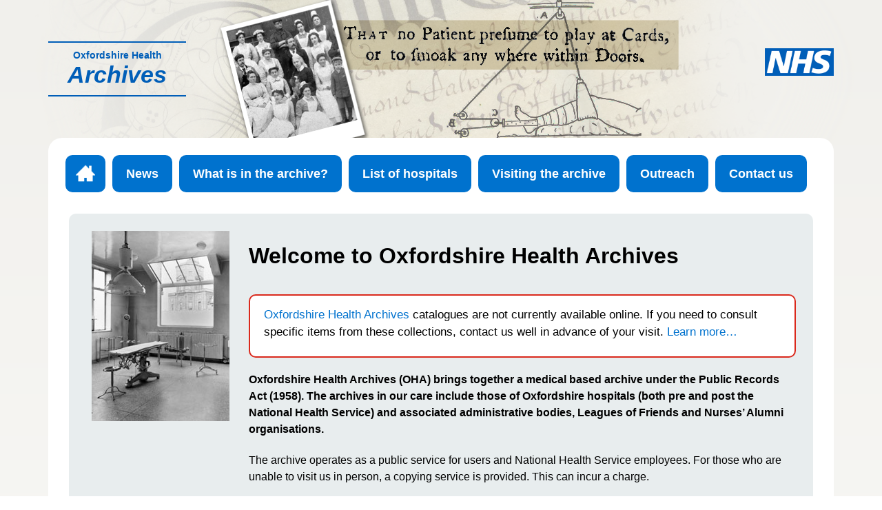

--- FILE ---
content_type: text/html; charset=UTF-8
request_url: https://oxfordshirehealtharchives.nhs.uk/
body_size: 10178
content:

<!DOCTYPE html>
<html dir="ltr" lang="en-GB">
    <head>
    	
        <meta charset="UTF-8" />
     	<meta name="viewport" content="width=device-width, initial-scale=1, maximum-scale=1">
        <meta http-equiv="X-UA-Compatible" content="IE=edge">
       
       	<meta http-equiv="Cache-Control" content="no-cache, no-store, must-revalidate" />
		<meta http-equiv="Pragma" content="no-cache" />
		<meta http-equiv="Expires" content="0" />
       
       
        <title>Oxfordshire Health Archives</title>
        
        <meta name="description" content="Oxfordshire Health Archives selects and cares for the historic archives of NHS hospitals in Oxfordshire, and provides advice on the management, care and disposal of recent records." />
		<meta name="keywords" content="nhs, oxfordshire, health archives, local history, hospitals, archaeology, research" />
		<meta name="author" content="http://www.oxfordshirehealtharchives.nhs.uk/">
		
		<link rel="profile" href="http://gmpg.org/xfn/11" />
        <link rel="stylesheet" href="https://oxfordshirehealtharchives.nhs.uk/wp-content/themes/oha-24/style.css" type="text/css" media="screen" />
        <link rel="stylesheet" href="https://oxfordshirehealtharchives.nhs.uk/wp-content/themes/oha-24/font-awesome.min.css" type="text/css" media="screen" />
        <link rel="stylesheet" type="text/css" media="print" href="https://oxfordshirehealtharchives.nhs.uk/wp-content/themes/oha-24/print.css" />
        
		<link rel="pingback" href="https://oxfordshirehealtharchives.nhs.uk/xmlrpc.php" />
		
		
		<script defer data-domain="oxfordshirehealtharchives.nhs.uk" src="https://plausible.io/js/script.js"></script>
		
        
<meta name='robots' content='max-image-preview:large' />
<link rel='dns-prefetch' href='//oxfordshirehealtharchives.nhs.uk' />
<link rel="alternate" type="application/rss+xml" title="Oxfordshire Health Archives &raquo; Feed" href="https://oxfordshirehealtharchives.nhs.uk/feed/" />
<link rel="alternate" type="application/rss+xml" title="Oxfordshire Health Archives &raquo; Comments Feed" href="https://oxfordshirehealtharchives.nhs.uk/comments/feed/" />
<link rel="alternate" title="oEmbed (JSON)" type="application/json+oembed" href="https://oxfordshirehealtharchives.nhs.uk/wp-json/oembed/1.0/embed?url=https%3A%2F%2Foxfordshirehealtharchives.nhs.uk%2F" />
<link rel="alternate" title="oEmbed (XML)" type="text/xml+oembed" href="https://oxfordshirehealtharchives.nhs.uk/wp-json/oembed/1.0/embed?url=https%3A%2F%2Foxfordshirehealtharchives.nhs.uk%2F&#038;format=xml" />
<style id='wp-img-auto-sizes-contain-inline-css' type='text/css'>
img:is([sizes=auto i],[sizes^="auto," i]){contain-intrinsic-size:3000px 1500px}
/*# sourceURL=wp-img-auto-sizes-contain-inline-css */
</style>
<style id='wp-emoji-styles-inline-css' type='text/css'>

	img.wp-smiley, img.emoji {
		display: inline !important;
		border: none !important;
		box-shadow: none !important;
		height: 1em !important;
		width: 1em !important;
		margin: 0 0.07em !important;
		vertical-align: -0.1em !important;
		background: none !important;
		padding: 0 !important;
	}
/*# sourceURL=wp-emoji-styles-inline-css */
</style>
<style id='classic-theme-styles-inline-css' type='text/css'>
/*! This file is auto-generated */
.wp-block-button__link{color:#fff;background-color:#32373c;border-radius:9999px;box-shadow:none;text-decoration:none;padding:calc(.667em + 2px) calc(1.333em + 2px);font-size:1.125em}.wp-block-file__button{background:#32373c;color:#fff;text-decoration:none}
/*# sourceURL=/wp-includes/css/classic-themes.min.css */
</style>
<style id='global-styles-inline-css' type='text/css'>
:root{--wp--preset--aspect-ratio--square: 1;--wp--preset--aspect-ratio--4-3: 4/3;--wp--preset--aspect-ratio--3-4: 3/4;--wp--preset--aspect-ratio--3-2: 3/2;--wp--preset--aspect-ratio--2-3: 2/3;--wp--preset--aspect-ratio--16-9: 16/9;--wp--preset--aspect-ratio--9-16: 9/16;--wp--preset--color--black: #000000;--wp--preset--color--cyan-bluish-gray: #abb8c3;--wp--preset--color--white: #ffffff;--wp--preset--color--pale-pink: #f78da7;--wp--preset--color--vivid-red: #cf2e2e;--wp--preset--color--luminous-vivid-orange: #ff6900;--wp--preset--color--luminous-vivid-amber: #fcb900;--wp--preset--color--light-green-cyan: #7bdcb5;--wp--preset--color--vivid-green-cyan: #00d084;--wp--preset--color--pale-cyan-blue: #8ed1fc;--wp--preset--color--vivid-cyan-blue: #0693e3;--wp--preset--color--vivid-purple: #9b51e0;--wp--preset--gradient--vivid-cyan-blue-to-vivid-purple: linear-gradient(135deg,rgb(6,147,227) 0%,rgb(155,81,224) 100%);--wp--preset--gradient--light-green-cyan-to-vivid-green-cyan: linear-gradient(135deg,rgb(122,220,180) 0%,rgb(0,208,130) 100%);--wp--preset--gradient--luminous-vivid-amber-to-luminous-vivid-orange: linear-gradient(135deg,rgb(252,185,0) 0%,rgb(255,105,0) 100%);--wp--preset--gradient--luminous-vivid-orange-to-vivid-red: linear-gradient(135deg,rgb(255,105,0) 0%,rgb(207,46,46) 100%);--wp--preset--gradient--very-light-gray-to-cyan-bluish-gray: linear-gradient(135deg,rgb(238,238,238) 0%,rgb(169,184,195) 100%);--wp--preset--gradient--cool-to-warm-spectrum: linear-gradient(135deg,rgb(74,234,220) 0%,rgb(151,120,209) 20%,rgb(207,42,186) 40%,rgb(238,44,130) 60%,rgb(251,105,98) 80%,rgb(254,248,76) 100%);--wp--preset--gradient--blush-light-purple: linear-gradient(135deg,rgb(255,206,236) 0%,rgb(152,150,240) 100%);--wp--preset--gradient--blush-bordeaux: linear-gradient(135deg,rgb(254,205,165) 0%,rgb(254,45,45) 50%,rgb(107,0,62) 100%);--wp--preset--gradient--luminous-dusk: linear-gradient(135deg,rgb(255,203,112) 0%,rgb(199,81,192) 50%,rgb(65,88,208) 100%);--wp--preset--gradient--pale-ocean: linear-gradient(135deg,rgb(255,245,203) 0%,rgb(182,227,212) 50%,rgb(51,167,181) 100%);--wp--preset--gradient--electric-grass: linear-gradient(135deg,rgb(202,248,128) 0%,rgb(113,206,126) 100%);--wp--preset--gradient--midnight: linear-gradient(135deg,rgb(2,3,129) 0%,rgb(40,116,252) 100%);--wp--preset--font-size--small: 13px;--wp--preset--font-size--medium: 20px;--wp--preset--font-size--large: 36px;--wp--preset--font-size--x-large: 42px;--wp--preset--spacing--20: 0.44rem;--wp--preset--spacing--30: 0.67rem;--wp--preset--spacing--40: 1rem;--wp--preset--spacing--50: 1.5rem;--wp--preset--spacing--60: 2.25rem;--wp--preset--spacing--70: 3.38rem;--wp--preset--spacing--80: 5.06rem;--wp--preset--shadow--natural: 6px 6px 9px rgba(0, 0, 0, 0.2);--wp--preset--shadow--deep: 12px 12px 50px rgba(0, 0, 0, 0.4);--wp--preset--shadow--sharp: 6px 6px 0px rgba(0, 0, 0, 0.2);--wp--preset--shadow--outlined: 6px 6px 0px -3px rgb(255, 255, 255), 6px 6px rgb(0, 0, 0);--wp--preset--shadow--crisp: 6px 6px 0px rgb(0, 0, 0);}:where(.is-layout-flex){gap: 0.5em;}:where(.is-layout-grid){gap: 0.5em;}body .is-layout-flex{display: flex;}.is-layout-flex{flex-wrap: wrap;align-items: center;}.is-layout-flex > :is(*, div){margin: 0;}body .is-layout-grid{display: grid;}.is-layout-grid > :is(*, div){margin: 0;}:where(.wp-block-columns.is-layout-flex){gap: 2em;}:where(.wp-block-columns.is-layout-grid){gap: 2em;}:where(.wp-block-post-template.is-layout-flex){gap: 1.25em;}:where(.wp-block-post-template.is-layout-grid){gap: 1.25em;}.has-black-color{color: var(--wp--preset--color--black) !important;}.has-cyan-bluish-gray-color{color: var(--wp--preset--color--cyan-bluish-gray) !important;}.has-white-color{color: var(--wp--preset--color--white) !important;}.has-pale-pink-color{color: var(--wp--preset--color--pale-pink) !important;}.has-vivid-red-color{color: var(--wp--preset--color--vivid-red) !important;}.has-luminous-vivid-orange-color{color: var(--wp--preset--color--luminous-vivid-orange) !important;}.has-luminous-vivid-amber-color{color: var(--wp--preset--color--luminous-vivid-amber) !important;}.has-light-green-cyan-color{color: var(--wp--preset--color--light-green-cyan) !important;}.has-vivid-green-cyan-color{color: var(--wp--preset--color--vivid-green-cyan) !important;}.has-pale-cyan-blue-color{color: var(--wp--preset--color--pale-cyan-blue) !important;}.has-vivid-cyan-blue-color{color: var(--wp--preset--color--vivid-cyan-blue) !important;}.has-vivid-purple-color{color: var(--wp--preset--color--vivid-purple) !important;}.has-black-background-color{background-color: var(--wp--preset--color--black) !important;}.has-cyan-bluish-gray-background-color{background-color: var(--wp--preset--color--cyan-bluish-gray) !important;}.has-white-background-color{background-color: var(--wp--preset--color--white) !important;}.has-pale-pink-background-color{background-color: var(--wp--preset--color--pale-pink) !important;}.has-vivid-red-background-color{background-color: var(--wp--preset--color--vivid-red) !important;}.has-luminous-vivid-orange-background-color{background-color: var(--wp--preset--color--luminous-vivid-orange) !important;}.has-luminous-vivid-amber-background-color{background-color: var(--wp--preset--color--luminous-vivid-amber) !important;}.has-light-green-cyan-background-color{background-color: var(--wp--preset--color--light-green-cyan) !important;}.has-vivid-green-cyan-background-color{background-color: var(--wp--preset--color--vivid-green-cyan) !important;}.has-pale-cyan-blue-background-color{background-color: var(--wp--preset--color--pale-cyan-blue) !important;}.has-vivid-cyan-blue-background-color{background-color: var(--wp--preset--color--vivid-cyan-blue) !important;}.has-vivid-purple-background-color{background-color: var(--wp--preset--color--vivid-purple) !important;}.has-black-border-color{border-color: var(--wp--preset--color--black) !important;}.has-cyan-bluish-gray-border-color{border-color: var(--wp--preset--color--cyan-bluish-gray) !important;}.has-white-border-color{border-color: var(--wp--preset--color--white) !important;}.has-pale-pink-border-color{border-color: var(--wp--preset--color--pale-pink) !important;}.has-vivid-red-border-color{border-color: var(--wp--preset--color--vivid-red) !important;}.has-luminous-vivid-orange-border-color{border-color: var(--wp--preset--color--luminous-vivid-orange) !important;}.has-luminous-vivid-amber-border-color{border-color: var(--wp--preset--color--luminous-vivid-amber) !important;}.has-light-green-cyan-border-color{border-color: var(--wp--preset--color--light-green-cyan) !important;}.has-vivid-green-cyan-border-color{border-color: var(--wp--preset--color--vivid-green-cyan) !important;}.has-pale-cyan-blue-border-color{border-color: var(--wp--preset--color--pale-cyan-blue) !important;}.has-vivid-cyan-blue-border-color{border-color: var(--wp--preset--color--vivid-cyan-blue) !important;}.has-vivid-purple-border-color{border-color: var(--wp--preset--color--vivid-purple) !important;}.has-vivid-cyan-blue-to-vivid-purple-gradient-background{background: var(--wp--preset--gradient--vivid-cyan-blue-to-vivid-purple) !important;}.has-light-green-cyan-to-vivid-green-cyan-gradient-background{background: var(--wp--preset--gradient--light-green-cyan-to-vivid-green-cyan) !important;}.has-luminous-vivid-amber-to-luminous-vivid-orange-gradient-background{background: var(--wp--preset--gradient--luminous-vivid-amber-to-luminous-vivid-orange) !important;}.has-luminous-vivid-orange-to-vivid-red-gradient-background{background: var(--wp--preset--gradient--luminous-vivid-orange-to-vivid-red) !important;}.has-very-light-gray-to-cyan-bluish-gray-gradient-background{background: var(--wp--preset--gradient--very-light-gray-to-cyan-bluish-gray) !important;}.has-cool-to-warm-spectrum-gradient-background{background: var(--wp--preset--gradient--cool-to-warm-spectrum) !important;}.has-blush-light-purple-gradient-background{background: var(--wp--preset--gradient--blush-light-purple) !important;}.has-blush-bordeaux-gradient-background{background: var(--wp--preset--gradient--blush-bordeaux) !important;}.has-luminous-dusk-gradient-background{background: var(--wp--preset--gradient--luminous-dusk) !important;}.has-pale-ocean-gradient-background{background: var(--wp--preset--gradient--pale-ocean) !important;}.has-electric-grass-gradient-background{background: var(--wp--preset--gradient--electric-grass) !important;}.has-midnight-gradient-background{background: var(--wp--preset--gradient--midnight) !important;}.has-small-font-size{font-size: var(--wp--preset--font-size--small) !important;}.has-medium-font-size{font-size: var(--wp--preset--font-size--medium) !important;}.has-large-font-size{font-size: var(--wp--preset--font-size--large) !important;}.has-x-large-font-size{font-size: var(--wp--preset--font-size--x-large) !important;}
:where(.wp-block-post-template.is-layout-flex){gap: 1.25em;}:where(.wp-block-post-template.is-layout-grid){gap: 1.25em;}
:where(.wp-block-term-template.is-layout-flex){gap: 1.25em;}:where(.wp-block-term-template.is-layout-grid){gap: 1.25em;}
:where(.wp-block-columns.is-layout-flex){gap: 2em;}:where(.wp-block-columns.is-layout-grid){gap: 2em;}
:root :where(.wp-block-pullquote){font-size: 1.5em;line-height: 1.6;}
/*# sourceURL=global-styles-inline-css */
</style>
<link rel='stylesheet' id='elementor-icons-css' href='https://oxfordshirehealtharchives.nhs.uk/wp-content/plugins/elementor/assets/lib/eicons/css/elementor-icons.min.css?ver=5.45.0' type='text/css' media='all' />
<link rel='stylesheet' id='elementor-frontend-css' href='https://oxfordshirehealtharchives.nhs.uk/wp-content/plugins/elementor/assets/css/frontend.min.css?ver=3.34.1' type='text/css' media='all' />
<link rel='stylesheet' id='elementor-post-913-css' href='https://oxfordshirehealtharchives.nhs.uk/wp-content/uploads/elementor/css/post-913.css?ver=1767849003' type='text/css' media='all' />
<link rel='stylesheet' id='widget-image-css' href='https://oxfordshirehealtharchives.nhs.uk/wp-content/plugins/elementor/assets/css/widget-image.min.css?ver=3.34.1' type='text/css' media='all' />
<link rel='stylesheet' id='widget-heading-css' href='https://oxfordshirehealtharchives.nhs.uk/wp-content/plugins/elementor/assets/css/widget-heading.min.css?ver=3.34.1' type='text/css' media='all' />
<link rel='stylesheet' id='swiper-css' href='https://oxfordshirehealtharchives.nhs.uk/wp-content/plugins/elementor/assets/lib/swiper/v8/css/swiper.min.css?ver=8.4.5' type='text/css' media='all' />
<link rel='stylesheet' id='e-swiper-css' href='https://oxfordshirehealtharchives.nhs.uk/wp-content/plugins/elementor/assets/css/conditionals/e-swiper.min.css?ver=3.34.1' type='text/css' media='all' />
<link rel='stylesheet' id='widget-image-carousel-css' href='https://oxfordshirehealtharchives.nhs.uk/wp-content/plugins/elementor/assets/css/widget-image-carousel.min.css?ver=3.34.1' type='text/css' media='all' />
<link rel='stylesheet' id='elementor-post-16-css' href='https://oxfordshirehealtharchives.nhs.uk/wp-content/uploads/elementor/css/post-16.css?ver=1767849311' type='text/css' media='all' />
<script type="text/javascript" src="https://oxfordshirehealtharchives.nhs.uk/wp-includes/js/jquery/jquery.min.js?ver=3.7.1" id="jquery-core-js"></script>
<script type="text/javascript" src="https://oxfordshirehealtharchives.nhs.uk/wp-includes/js/jquery/jquery-migrate.min.js?ver=3.4.1" id="jquery-migrate-js"></script>
<link rel="https://api.w.org/" href="https://oxfordshirehealtharchives.nhs.uk/wp-json/" /><link rel="alternate" title="JSON" type="application/json" href="https://oxfordshirehealtharchives.nhs.uk/wp-json/wp/v2/pages/16" /><link rel="EditURI" type="application/rsd+xml" title="RSD" href="https://oxfordshirehealtharchives.nhs.uk/xmlrpc.php?rsd" />
<meta name="generator" content="WordPress 6.9" />
<link rel="canonical" href="https://oxfordshirehealtharchives.nhs.uk/" />
<link rel='shortlink' href='https://oxfordshirehealtharchives.nhs.uk/' />
<meta name="generator" content="Elementor 3.34.1; features: additional_custom_breakpoints; settings: css_print_method-external, google_font-enabled, font_display-auto">
			<style>
				.e-con.e-parent:nth-of-type(n+4):not(.e-lazyloaded):not(.e-no-lazyload),
				.e-con.e-parent:nth-of-type(n+4):not(.e-lazyloaded):not(.e-no-lazyload) * {
					background-image: none !important;
				}
				@media screen and (max-height: 1024px) {
					.e-con.e-parent:nth-of-type(n+3):not(.e-lazyloaded):not(.e-no-lazyload),
					.e-con.e-parent:nth-of-type(n+3):not(.e-lazyloaded):not(.e-no-lazyload) * {
						background-image: none !important;
					}
				}
				@media screen and (max-height: 640px) {
					.e-con.e-parent:nth-of-type(n+2):not(.e-lazyloaded):not(.e-no-lazyload),
					.e-con.e-parent:nth-of-type(n+2):not(.e-lazyloaded):not(.e-no-lazyload) * {
						background-image: none !important;
					}
				}
			</style>
			   

</head>

<body class="home wp-singular page-template page-template-template-fullwidth page-template-template-fullwidth-php page page-id-16 wp-theme-oha-24 desktop elementor-default elementor-kit-913 elementor-page elementor-page-16">
	
	<div class="wrapper"><!-- Start Wrapper -->
			
			<a class="skip-main" href="#no-navigation">Skip navigation</a>
		
			
			<div class="head">
	
			
			<div class="head-inner">
			
				<div class="archives">
						
					<h1><a href="https://oxfordshirehealtharchives.nhs.uk/">Oxfordshire Health</a>
					<br /><span><a href="https://oxfordshirehealtharchives.nhs.uk/">Archives</a></span></h1>	
						
				</div>	
			
			
		<div class="logo">
			<a href="https://oxfordshirehealtharchives.nhs.uk/"><img src="https://oxfordshirehealtharchives.nhs.uk/wp-content/themes/oha-24/images/head/nhs.png" width="147px" height="60" alt="NHS" /></a>
		</div>
			
			
			
			</div>
			
			<div class="clear"></div>
			
		</div>		
					
		
			
			

<div id="no-navigation"></div>			
			
	<a class="skip-main" href="#main">Skip to main content</a>
	<a class="skip-main" href="#footer">Skip to footer</a>
	
	
		<div id="page" class="clear">
			
			<div class="nav">
						<ul>
							<li class="home"><a href="https://oxfordshirehealtharchives.nhs.uk/"><img src="https://oxfordshirehealtharchives.nhs.uk/wp-content/themes/oha-24/images/home.png" height="28px" width="28px" alt="Home icon" /></a></li>
							<li><a href="/news/">News</a>
							
							<li><a href="/about/">What is in the archive?</a>
								<ul>
						            <li><a href="/about/administrative-bodies/">Records of administrative bodies</a></li>
						            <li><a href="/hospitals/">Records of hospitals</a></li>
						            <li><a href="/about/staff/">Records of nurses’ alumni and staff organisations</a></li>
						            <li><a href="/about/supporting-services/">Records of supporting services and bodies</a></li>
						            <li><a href="/about/other-sources/">Sources elsewhere</a></li>
						            
        						</ul>
        					</li>	
							<li><a href="/hospitals/">List of hospitals</a>
								<ul>
						            <li><a href="/hospitals/map/">Map of hospitals</a></li>
						       </ul>
							</li>
							<li><a href="/enquiries/">Visiting the archive</a>
								<ul>
						            <li><a href="/enquiries/birth-record/">Birth record enquiries</a></li>
						            <li><a href="/family-history/">Family history enquiries</a></li>
						            <li><a href="/enquiries/local-history/">Local history enquiries</a></li>
						            <li><a href="/enquiries/medical-history/">Medical history enquiries</a></li>
						            <li><a href="/enquiries/medical-research/">Medical research enquiries</a></li>
						            <li><a href="/enquiries/nurse-training/">Nurse training enquiries</a></li>
						            <li><a href="/enquiries/deposits/">Deposits</a></li>
						       
        						</ul>
							</li>
							<li><a href="/outreach/">Outreach</a>
								<ul>
									<li><a href="/tales/">Tales from the archive</a></li>
									<li><a href="/outreach/exhibitions/">Exhibitions</a></li>
									<li><a href="/outreach/media/">Media appearances</a></li>
									<li><a href="/outreach/collaborations/">Collaborations</a></li>								
								</ul>
							<li><a href="/contact/">Contact us</a></li>
						</ul>
			
		</div>
					
			<div id="content">
			
					<div data-elementor-type="wp-post" data-elementor-id="16" class="elementor elementor-16">
						<section class="elementor-section elementor-top-section elementor-element elementor-element-a983088 elementor-section-full_width elementor-section-height-default elementor-section-height-default" data-id="a983088" data-element_type="section" data-settings="{&quot;background_background&quot;:&quot;classic&quot;}">
						<div class="elementor-container elementor-column-gap-default">
					<div class="elementor-column elementor-col-33 elementor-top-column elementor-element elementor-element-2d39390" data-id="2d39390" data-element_type="column">
			<div class="elementor-widget-wrap elementor-element-populated">
						<div class="elementor-element elementor-element-e67873c elementor-widget elementor-widget-image" data-id="e67873c" data-element_type="widget" data-widget_type="image.default">
				<div class="elementor-widget-container">
															<img fetchpriority="high" decoding="async" width="200" height="276" src="https://oxfordshirehealtharchives.nhs.uk/wp-content/uploads/2018/09/theatre-and-observatory-1.jpg" class="attachment-large size-large wp-image-404" alt="" />															</div>
				</div>
					</div>
		</div>
				<div class="elementor-column elementor-col-66 elementor-top-column elementor-element elementor-element-e2c5cc2" data-id="e2c5cc2" data-element_type="column">
			<div class="elementor-widget-wrap elementor-element-populated">
						<div class="elementor-element elementor-element-abf9031 elementor-widget elementor-widget-heading" data-id="abf9031" data-element_type="widget" data-widget_type="heading.default">
				<div class="elementor-widget-container">
					<h2 class="elementor-heading-title elementor-size-default">Welcome to Oxfordshire Health Archives</h2>				</div>
				</div>
				<div class="elementor-element elementor-element-4d78964 elementor-widget elementor-widget-text-editor" data-id="4d78964" data-element_type="widget" data-widget_type="text-editor.default">
				<div class="elementor-widget-container">
									<p><a href="https://www.oxfordshirehealtharchives.nhs.uk/" target="_blank" rel="noopener noreferrer" data-auth="NotApplicable">Oxfordshire Health Archives</a> catalogues are not currently available online. If you need to consult specific items from these collections, contact us well in advance of your visit. <a href="https://www.oxfordshire.gov.uk/residents/leisure-and-culture/history/oxfordshire-history-centre/visiting-oxfordshire-history-centre/reopening-history-centre" target="_blank" rel="noopener">Learn more&#8230;</a></p>								</div>
				</div>
				<div class="elementor-element elementor-element-e1178e9 elementor-widget elementor-widget-text-editor" data-id="e1178e9" data-element_type="widget" data-widget_type="text-editor.default">
				<div class="elementor-widget-container">
									<p><strong>Oxfordshire Health Archives (OHA) brings together a medical based archive under the Public Records Act (1958). The archives in our care include those of Oxfordshire hospitals (both pre and post the National Health Service) and associated administrative bodies, Leagues of Friends and Nurses’ Alumni organisations.</strong></p><p>The archive operates as a public service for users and National Health Service employees. For those who are unable to visit us in person, a copying service is provided. This can incur a charge.</p><p>The Oxfordshire Health Archives (OHA) aims to continue and develop in it’s mission to select, manage, preserve and make accessible archival material in accordance with best professional practice.</p>								</div>
				</div>
					</div>
		</div>
					</div>
		</section>
				<section class="elementor-section elementor-top-section elementor-element elementor-element-709fca7 elementor-section-full_width elementor-section-height-default elementor-section-height-default" data-id="709fca7" data-element_type="section">
						<div class="elementor-container elementor-column-gap-no">
					<div class="elementor-column elementor-col-100 elementor-top-column elementor-element elementor-element-2ffc278" data-id="2ffc278" data-element_type="column">
			<div class="elementor-widget-wrap elementor-element-populated">
						<div class="elementor-element elementor-element-99d82cf elementor-arrows-position-inside elementor-pagination-position-outside elementor-widget elementor-widget-image-carousel" data-id="99d82cf" data-element_type="widget" data-settings="{&quot;slides_to_show&quot;:&quot;2&quot;,&quot;image_spacing_custom&quot;:{&quot;unit&quot;:&quot;px&quot;,&quot;size&quot;:15,&quot;sizes&quot;:[]},&quot;slides_to_show_tablet&quot;:&quot;2&quot;,&quot;navigation&quot;:&quot;both&quot;,&quot;autoplay&quot;:&quot;yes&quot;,&quot;pause_on_hover&quot;:&quot;yes&quot;,&quot;pause_on_interaction&quot;:&quot;yes&quot;,&quot;autoplay_speed&quot;:5000,&quot;infinite&quot;:&quot;yes&quot;,&quot;speed&quot;:500,&quot;image_spacing_custom_tablet&quot;:{&quot;unit&quot;:&quot;px&quot;,&quot;size&quot;:&quot;&quot;,&quot;sizes&quot;:[]},&quot;image_spacing_custom_mobile&quot;:{&quot;unit&quot;:&quot;px&quot;,&quot;size&quot;:&quot;&quot;,&quot;sizes&quot;:[]}}" data-widget_type="image-carousel.default">
				<div class="elementor-widget-container">
							<div class="elementor-image-carousel-wrapper swiper" role="region" aria-roledescription="carousel" aria-label="Image Carousel" dir="ltr">
			<div class="elementor-image-carousel swiper-wrapper" aria-live="off">
								<div class="swiper-slide" role="group" aria-roledescription="slide" aria-label="1 of 14"><figure class="swiper-slide-inner"><img decoding="async" class="swiper-slide-image" src="https://oxfordshirehealtharchives.nhs.uk/wp-content/uploads/2018/10/radcliffe-1.jpg" alt="radcliffe" /></figure></div><div class="swiper-slide" role="group" aria-roledescription="slide" aria-label="2 of 14"><figure class="swiper-slide-inner"><img decoding="async" class="swiper-slide-image" src="https://oxfordshirehealtharchives.nhs.uk/wp-content/uploads/2018/10/engraving-1.jpg" alt="engraving" /></figure></div><div class="swiper-slide" role="group" aria-roledescription="slide" aria-label="3 of 14"><figure class="swiper-slide-inner"><img decoding="async" class="swiper-slide-image" src="https://oxfordshirehealtharchives.nhs.uk/wp-content/uploads/2018/10/staff-1904-1.jpg" alt="staff-1904" /></figure></div><div class="swiper-slide" role="group" aria-roledescription="slide" aria-label="4 of 14"><figure class="swiper-slide-inner"><img decoding="async" class="swiper-slide-image" src="https://oxfordshirehealtharchives.nhs.uk/wp-content/uploads/2018/10/admissions-1.jpg" alt="admissions" /></figure></div><div class="swiper-slide" role="group" aria-roledescription="slide" aria-label="5 of 14"><figure class="swiper-slide-inner"><img decoding="async" class="swiper-slide-image" src="https://oxfordshirehealtharchives.nhs.uk/wp-content/uploads/2018/11/Aerial-1974-82-OHA-copyright-web-1.jpg" alt="Aerial 1974-82 OHA copyright web" /></figure></div><div class="swiper-slide" role="group" aria-roledescription="slide" aria-label="6 of 14"><figure class="swiper-slide-inner"><img decoding="async" class="swiper-slide-image" src="https://oxfordshirehealtharchives.nhs.uk/wp-content/uploads/2018/11/11-RI-Nuffield-1-Nursing-Team-1957-web-1.jpg" alt="11-RI Nuffield 1 Nursing Team 1957 web" /></figure></div><div class="swiper-slide" role="group" aria-roledescription="slide" aria-label="7 of 14"><figure class="swiper-slide-inner"><img decoding="async" class="swiper-slide-image" src="https://oxfordshirehealtharchives.nhs.uk/wp-content/uploads/2018/11/Littlemore-Asylum-in-NOC-Uncat-Oversize-box-web-1.jpg" alt="Littlemore Asylum in NOC Uncat Oversize box web" /></figure></div><div class="swiper-slide" role="group" aria-roledescription="slide" aria-label="8 of 14"><figure class="swiper-slide-inner"><img decoding="async" class="swiper-slide-image" src="https://oxfordshirehealtharchives.nhs.uk/wp-content/uploads/2018/10/dispensary-1.jpg" alt="dispensary" /></figure></div><div class="swiper-slide" role="group" aria-roledescription="slide" aria-label="9 of 14"><figure class="swiper-slide-inner"><img decoding="async" class="swiper-slide-image" src="https://oxfordshirehealtharchives.nhs.uk/wp-content/uploads/2018/10/letter-1.jpg" alt="letter" /></figure></div><div class="swiper-slide" role="group" aria-roledescription="slide" aria-label="10 of 14"><figure class="swiper-slide-inner"><img decoding="async" class="swiper-slide-image" src="https://oxfordshirehealtharchives.nhs.uk/wp-content/uploads/2018/10/kitchen-1.jpg" alt="kitchen" /></figure></div><div class="swiper-slide" role="group" aria-roledescription="slide" aria-label="11 of 14"><figure class="swiper-slide-inner"><img decoding="async" class="swiper-slide-image" src="https://oxfordshirehealtharchives.nhs.uk/wp-content/uploads/2018/11/Ward-Churchill-web-1.jpg" alt="Ward Churchill web" /></figure></div><div class="swiper-slide" role="group" aria-roledescription="slide" aria-label="12 of 14"><figure class="swiper-slide-inner"><img decoding="async" class="swiper-slide-image" src="https://oxfordshirehealtharchives.nhs.uk/wp-content/uploads/2018/11/WV-145-plan-2nd-image-web-1.jpg" alt="WV 145 plan 2nd image web" /></figure></div><div class="swiper-slide" role="group" aria-roledescription="slide" aria-label="13 of 14"><figure class="swiper-slide-inner"><img decoding="async" class="swiper-slide-image" src="https://oxfordshirehealtharchives.nhs.uk/wp-content/uploads/2018/10/cholera-morbus-1.jpg" alt="cholera-morbus" /></figure></div><div class="swiper-slide" role="group" aria-roledescription="slide" aria-label="14 of 14"><figure class="swiper-slide-inner"><img decoding="async" class="swiper-slide-image" src="https://oxfordshirehealtharchives.nhs.uk/wp-content/uploads/2018/10/warneford-lodge-1.jpg" alt="warneford-lodge" /></figure></div>			</div>
												<div class="elementor-swiper-button elementor-swiper-button-prev" role="button" tabindex="0">
						<i aria-hidden="true" class="eicon-chevron-left"></i>					</div>
					<div class="elementor-swiper-button elementor-swiper-button-next" role="button" tabindex="0">
						<i aria-hidden="true" class="eicon-chevron-right"></i>					</div>
				
									<div class="swiper-pagination"></div>
									</div>
						</div>
				</div>
					</div>
		</div>
					</div>
		</section>
				<section class="elementor-section elementor-top-section elementor-element elementor-element-2141579 elementor-section-full_width elementor-section-height-default elementor-section-height-default" data-id="2141579" data-element_type="section" data-settings="{&quot;background_background&quot;:&quot;classic&quot;}">
						<div class="elementor-container elementor-column-gap-default">
					<div class="elementor-column elementor-col-50 elementor-top-column elementor-element elementor-element-c0604ed" data-id="c0604ed" data-element_type="column">
			<div class="elementor-widget-wrap elementor-element-populated">
						<div class="elementor-element elementor-element-d4d672d elementor-widget elementor-widget-heading" data-id="d4d672d" data-element_type="widget" data-widget_type="heading.default">
				<div class="elementor-widget-container">
					<h3 class="elementor-heading-title elementor-size-default">What's not in the archive</h3>				</div>
				</div>
				<div class="elementor-element elementor-element-b48e887 elementor-widget elementor-widget-text-editor" data-id="b48e887" data-element_type="widget" data-widget_type="text-editor.default">
				<div class="elementor-widget-container">
									<p>We <strong>do not</strong> hold the following:</p><ul><li>GP records of any kind</li><li>Current contact details for former members of staff.</li></ul>								</div>
				</div>
					</div>
		</div>
				<div class="elementor-column elementor-col-50 elementor-top-column elementor-element elementor-element-958b6aa" data-id="958b6aa" data-element_type="column">
			<div class="elementor-widget-wrap elementor-element-populated">
						<div class="elementor-element elementor-element-8bc5db2 elementor-widget elementor-widget-image" data-id="8bc5db2" data-element_type="widget" data-widget_type="image.default">
				<div class="elementor-widget-container">
															<img decoding="async" width="200" height="276" src="https://oxfordshirehealtharchives.nhs.uk/wp-content/uploads/2018/09/Medicalrecords1975RI14A2-1-65-1.jpg" class="attachment-large size-large wp-image-372" alt="" />															</div>
				</div>
					</div>
		</div>
					</div>
		</section>
				<section class="elementor-section elementor-top-section elementor-element elementor-element-efbc1a7 elementor-section-boxed elementor-section-height-default elementor-section-height-default" data-id="efbc1a7" data-element_type="section">
						<div class="elementor-container elementor-column-gap-default">
					<div class="elementor-column elementor-col-100 elementor-top-column elementor-element elementor-element-cb4d09d" data-id="cb4d09d" data-element_type="column">
			<div class="elementor-widget-wrap elementor-element-populated">
						<div class="elementor-element elementor-element-ba76ef3 elementor-widget elementor-widget-heading" data-id="ba76ef3" data-element_type="widget" data-widget_type="heading.default">
				<div class="elementor-widget-container">
					<h3 class="elementor-heading-title elementor-size-default">Our partners</h3>				</div>
				</div>
				<div class="elementor-element elementor-element-9189443 elementor-arrows-position-inside elementor-pagination-position-outside elementor-widget elementor-widget-image-carousel" data-id="9189443" data-element_type="widget" data-settings="{&quot;slides_to_show&quot;:&quot;4&quot;,&quot;slides_to_scroll&quot;:&quot;2&quot;,&quot;navigation&quot;:&quot;both&quot;,&quot;autoplay&quot;:&quot;yes&quot;,&quot;pause_on_hover&quot;:&quot;yes&quot;,&quot;pause_on_interaction&quot;:&quot;yes&quot;,&quot;autoplay_speed&quot;:5000,&quot;infinite&quot;:&quot;yes&quot;,&quot;speed&quot;:500}" data-widget_type="image-carousel.default">
				<div class="elementor-widget-container">
							<div class="elementor-image-carousel-wrapper swiper" role="region" aria-roledescription="carousel" aria-label="Image Carousel" dir="ltr">
			<div class="elementor-image-carousel swiper-wrapper" aria-live="off">
								<div class="swiper-slide" role="group" aria-roledescription="slide" aria-label="1 of 6"><a data-elementor-open-lightbox="yes" data-elementor-lightbox-slideshow="9189443" data-elementor-lightbox-title="Oxfordshire Health Archives" data-e-action-hash="#elementor-action%3Aaction%3Dlightbox%26settings%3DeyJpZCI6ODUzLCJ1cmwiOiJodHRwczpcL1wvb3hmb3Jkc2hpcmVoZWFsdGhhcmNoaXZlcy5uaHMudWtcL3dwLWNvbnRlbnRcL3VwbG9hZHNcLzIwMTlcLzAxXC9wYXJ0bmVyc19vaGEtMS5wbmciLCJzbGlkZXNob3ciOiI5MTg5NDQzIn0%3D" href="/enquiries/contact/"><figure class="swiper-slide-inner"><img decoding="async" class="swiper-slide-image" src="https://oxfordshirehealtharchives.nhs.uk/wp-content/uploads/2019/01/partners_oha-1.png" alt="Oxfordshire Health Archives" /></figure></a></div><div class="swiper-slide" role="group" aria-roledescription="slide" aria-label="2 of 6"><a data-elementor-open-lightbox="yes" data-elementor-lightbox-slideshow="9189443" data-elementor-lightbox-title="Oxfordshire County Council History Centre" data-e-action-hash="#elementor-action%3Aaction%3Dlightbox%26settings%3DeyJpZCI6ODQ5LCJ1cmwiOiJodHRwczpcL1wvb3hmb3Jkc2hpcmVoZWFsdGhhcmNoaXZlcy5uaHMudWtcL3dwLWNvbnRlbnRcL3VwbG9hZHNcLzIwMTlcLzAxXC9wYXJ0bmVyc19vY2MtMS5wbmciLCJzbGlkZXNob3ciOiI5MTg5NDQzIn0%3D" href="/enquiries/contact/"><figure class="swiper-slide-inner"><img decoding="async" class="swiper-slide-image" src="https://oxfordshirehealtharchives.nhs.uk/wp-content/uploads/2019/01/partners_occ-1.png" alt="Oxfordshire County Council History Centre" /></figure></a></div><div class="swiper-slide" role="group" aria-roledescription="slide" aria-label="3 of 6"><a data-elementor-open-lightbox="yes" data-elementor-lightbox-slideshow="9189443" data-elementor-lightbox-title="Oxford Health NHS Foundation Trust" data-e-action-hash="#elementor-action%3Aaction%3Dlightbox%26settings%3DeyJpZCI6ODUwLCJ1cmwiOiJodHRwczpcL1wvb3hmb3Jkc2hpcmVoZWFsdGhhcmNoaXZlcy5uaHMudWtcL3dwLWNvbnRlbnRcL3VwbG9hZHNcLzIwMTlcLzAxXC9wYXJ0bmVyc19vaGZ0LTEucG5nIiwic2xpZGVzaG93IjoiOTE4OTQ0MyJ9" href="/enquiries/contact/"><figure class="swiper-slide-inner"><img decoding="async" class="swiper-slide-image" src="https://oxfordshirehealtharchives.nhs.uk/wp-content/uploads/2019/01/partners_ohft-1.png" alt="Oxford Health NHS Foundation Trust" /></figure></a></div><div class="swiper-slide" role="group" aria-roledescription="slide" aria-label="4 of 6"><a data-elementor-open-lightbox="yes" data-elementor-lightbox-slideshow="9189443" data-elementor-lightbox-title="Oxford University Hospitals NHS Foundation Trust" data-e-action-hash="#elementor-action%3Aaction%3Dlightbox%26settings%3DeyJpZCI6ODUxLCJ1cmwiOiJodHRwczpcL1wvb3hmb3Jkc2hpcmVoZWFsdGhhcmNoaXZlcy5uaHMudWtcL3dwLWNvbnRlbnRcL3VwbG9hZHNcLzIwMTlcLzAxXC9wYXJ0bmVyc19vdWgtMS5wbmciLCJzbGlkZXNob3ciOiI5MTg5NDQzIn0%3D" href="/enquiries/contact/"><figure class="swiper-slide-inner"><img decoding="async" class="swiper-slide-image" src="https://oxfordshirehealtharchives.nhs.uk/wp-content/uploads/2019/01/partners_ouh-1.png" alt="Oxford University Hospitals NHS Foundation Trust" /></figure></a></div><div class="swiper-slide" role="group" aria-roledescription="slide" aria-label="5 of 6"><a data-elementor-open-lightbox="yes" data-elementor-lightbox-slideshow="9189443" data-elementor-lightbox-title="Department of Health Archive" data-e-action-hash="#elementor-action%3Aaction%3Dlightbox%26settings%3DeyJpZCI6ODQ4LCJ1cmwiOiJodHRwczpcL1wvb3hmb3Jkc2hpcmVoZWFsdGhhcmNoaXZlcy5uaHMudWtcL3dwLWNvbnRlbnRcL3VwbG9hZHNcLzIwMTlcLzAxXC9wYXJ0bmVyc19kb2gtMS5wbmciLCJzbGlkZXNob3ciOiI5MTg5NDQzIn0%3D" href="/enquiries/contact/"><figure class="swiper-slide-inner"><img decoding="async" class="swiper-slide-image" src="https://oxfordshirehealtharchives.nhs.uk/wp-content/uploads/2019/01/partners_doh-1.png" alt="Department of Health Archive" /></figure></a></div><div class="swiper-slide" role="group" aria-roledescription="slide" aria-label="6 of 6"><a data-elementor-open-lightbox="yes" data-elementor-lightbox-slideshow="9189443" data-elementor-lightbox-title="Accredited Archive Service" data-e-action-hash="#elementor-action%3Aaction%3Dlightbox%26settings%3DeyJpZCI6ODU5LCJ1cmwiOiJodHRwczpcL1wvb3hmb3Jkc2hpcmVoZWFsdGhhcmNoaXZlcy5uaHMudWtcL3dwLWNvbnRlbnRcL3VwbG9hZHNcLzIwMTlcLzAxXC9hY2NyZWRpdGVkX2FyY2hpdmUtMS5wbmciLCJzbGlkZXNob3ciOiI5MTg5NDQzIn0%3D" href="/enquiries/contact/"><figure class="swiper-slide-inner"><img decoding="async" class="swiper-slide-image" src="https://oxfordshirehealtharchives.nhs.uk/wp-content/uploads/2019/01/accredited_archive-1.png" alt="Accredited Archive Service" /></figure></a></div>			</div>
												<div class="elementor-swiper-button elementor-swiper-button-prev" role="button" tabindex="0">
						<i aria-hidden="true" class="eicon-chevron-left"></i>					</div>
					<div class="elementor-swiper-button elementor-swiper-button-next" role="button" tabindex="0">
						<i aria-hidden="true" class="eicon-chevron-right"></i>					</div>
				
									<div class="swiper-pagination"></div>
									</div>
						</div>
				</div>
					</div>
		</div>
					</div>
		</section>
				</div>
						
			</div>
				
						
			<div class="clear"></div>
		
	</div>

<div class="footer">
	<div class="foot">
		<div class="foot-left"><p>&copy; Copyright Oxfordshire Health Archives</p></div>
		<div class="foot-centre"><form  role="search" method="get" id="search" action="https://oxfordshirehealtharchives.nhs.uk/">
    <fieldset>
    	<input label="search" accesskey="s" name="s" type="text" placeholder="Search site&hellip;" value="" />
        <button type="submit"><img src="https://oxfordshirehealtharchives.nhs.uk/wp-content/themes/oha-24/images/s.gif" alt="Search" /></button>
    </fieldset>
</form></div>
		<div class="foot-right">
			<ul>
						<li><a href="/sitemap/">Sitemap</a></li>
						<li><a href="/privacy/">Privacy &amp; Cookies</a></li>
						<li><a href="/terms/">Terms &amp; conditions</a></li>
			</ul>
		</div>
	</div>
</div>

<script type="speculationrules">
{"prefetch":[{"source":"document","where":{"and":[{"href_matches":"/*"},{"not":{"href_matches":["/wp-*.php","/wp-admin/*","/wp-content/uploads/*","/wp-content/*","/wp-content/plugins/*","/wp-content/themes/oha-24/*","/*\\?(.+)"]}},{"not":{"selector_matches":"a[rel~=\"nofollow\"]"}},{"not":{"selector_matches":".no-prefetch, .no-prefetch a"}}]},"eagerness":"conservative"}]}
</script>
			<script>
				const lazyloadRunObserver = () => {
					const lazyloadBackgrounds = document.querySelectorAll( `.e-con.e-parent:not(.e-lazyloaded)` );
					const lazyloadBackgroundObserver = new IntersectionObserver( ( entries ) => {
						entries.forEach( ( entry ) => {
							if ( entry.isIntersecting ) {
								let lazyloadBackground = entry.target;
								if( lazyloadBackground ) {
									lazyloadBackground.classList.add( 'e-lazyloaded' );
								}
								lazyloadBackgroundObserver.unobserve( entry.target );
							}
						});
					}, { rootMargin: '200px 0px 200px 0px' } );
					lazyloadBackgrounds.forEach( ( lazyloadBackground ) => {
						lazyloadBackgroundObserver.observe( lazyloadBackground );
					} );
				};
				const events = [
					'DOMContentLoaded',
					'elementor/lazyload/observe',
				];
				events.forEach( ( event ) => {
					document.addEventListener( event, lazyloadRunObserver );
				} );
			</script>
			<script type="text/javascript" src="https://oxfordshirehealtharchives.nhs.uk/wp-content/plugins/elementor/assets/js/webpack.runtime.min.js?ver=3.34.1" id="elementor-webpack-runtime-js"></script>
<script type="text/javascript" src="https://oxfordshirehealtharchives.nhs.uk/wp-content/plugins/elementor/assets/js/frontend-modules.min.js?ver=3.34.1" id="elementor-frontend-modules-js"></script>
<script type="text/javascript" src="https://oxfordshirehealtharchives.nhs.uk/wp-includes/js/jquery/ui/core.min.js?ver=1.13.3" id="jquery-ui-core-js"></script>
<script type="text/javascript" id="elementor-frontend-js-before">
/* <![CDATA[ */
var elementorFrontendConfig = {"environmentMode":{"edit":false,"wpPreview":false,"isScriptDebug":false},"i18n":{"shareOnFacebook":"Share on Facebook","shareOnTwitter":"Share on Twitter","pinIt":"Pin it","download":"Download","downloadImage":"Download image","fullscreen":"Fullscreen","zoom":"Zoom","share":"Share","playVideo":"Play Video","previous":"Previous","next":"Next","close":"Close","a11yCarouselPrevSlideMessage":"Previous slide","a11yCarouselNextSlideMessage":"Next slide","a11yCarouselFirstSlideMessage":"This is the first slide","a11yCarouselLastSlideMessage":"This is the last slide","a11yCarouselPaginationBulletMessage":"Go to slide"},"is_rtl":false,"breakpoints":{"xs":0,"sm":480,"md":768,"lg":1025,"xl":1440,"xxl":1600},"responsive":{"breakpoints":{"mobile":{"label":"Mobile Portrait","value":767,"default_value":767,"direction":"max","is_enabled":true},"mobile_extra":{"label":"Mobile Landscape","value":880,"default_value":880,"direction":"max","is_enabled":false},"tablet":{"label":"Tablet Portrait","value":1024,"default_value":1024,"direction":"max","is_enabled":true},"tablet_extra":{"label":"Tablet Landscape","value":1200,"default_value":1200,"direction":"max","is_enabled":false},"laptop":{"label":"Laptop","value":1366,"default_value":1366,"direction":"max","is_enabled":false},"widescreen":{"label":"Widescreen","value":2400,"default_value":2400,"direction":"min","is_enabled":false}},"hasCustomBreakpoints":false},"version":"3.34.1","is_static":false,"experimentalFeatures":{"additional_custom_breakpoints":true,"home_screen":true,"global_classes_should_enforce_capabilities":true,"e_variables":true,"cloud-library":true,"e_opt_in_v4_page":true,"e_interactions":true,"import-export-customization":true},"urls":{"assets":"https:\/\/oxfordshirehealtharchives.nhs.uk\/wp-content\/plugins\/elementor\/assets\/","ajaxurl":"https:\/\/oxfordshirehealtharchives.nhs.uk\/wp-admin\/admin-ajax.php","uploadUrl":"https:\/\/oxfordshirehealtharchives.nhs.uk\/wp-content\/uploads"},"nonces":{"floatingButtonsClickTracking":"2f34314b7c"},"swiperClass":"swiper","settings":{"page":[],"editorPreferences":[]},"kit":{"active_breakpoints":["viewport_mobile","viewport_tablet"],"global_image_lightbox":"yes","lightbox_enable_counter":"yes","lightbox_enable_fullscreen":"yes","lightbox_enable_zoom":"yes","lightbox_enable_share":"yes","lightbox_title_src":"title","lightbox_description_src":"description"},"post":{"id":16,"title":"Oxfordshire%20Health%20Archives%20%E2%80%93%20Hosted%20by%20Oxford%20Health%20NHS%20Foundation%20Trust%20and%20Oxfordshire%20County%20Council","excerpt":"","featuredImage":false}};
//# sourceURL=elementor-frontend-js-before
/* ]]> */
</script>
<script type="text/javascript" src="https://oxfordshirehealtharchives.nhs.uk/wp-content/plugins/elementor/assets/js/frontend.min.js?ver=3.34.1" id="elementor-frontend-js"></script>
<script type="text/javascript" src="https://oxfordshirehealtharchives.nhs.uk/wp-content/plugins/elementor/assets/lib/swiper/v8/swiper.min.js?ver=8.4.5" id="swiper-js"></script>
<script id="wp-emoji-settings" type="application/json">
{"baseUrl":"https://s.w.org/images/core/emoji/17.0.2/72x72/","ext":".png","svgUrl":"https://s.w.org/images/core/emoji/17.0.2/svg/","svgExt":".svg","source":{"concatemoji":"https://oxfordshirehealtharchives.nhs.uk/wp-includes/js/wp-emoji-release.min.js?ver=6.9"}}
</script>
<script type="module">
/* <![CDATA[ */
/*! This file is auto-generated */
const a=JSON.parse(document.getElementById("wp-emoji-settings").textContent),o=(window._wpemojiSettings=a,"wpEmojiSettingsSupports"),s=["flag","emoji"];function i(e){try{var t={supportTests:e,timestamp:(new Date).valueOf()};sessionStorage.setItem(o,JSON.stringify(t))}catch(e){}}function c(e,t,n){e.clearRect(0,0,e.canvas.width,e.canvas.height),e.fillText(t,0,0);t=new Uint32Array(e.getImageData(0,0,e.canvas.width,e.canvas.height).data);e.clearRect(0,0,e.canvas.width,e.canvas.height),e.fillText(n,0,0);const a=new Uint32Array(e.getImageData(0,0,e.canvas.width,e.canvas.height).data);return t.every((e,t)=>e===a[t])}function p(e,t){e.clearRect(0,0,e.canvas.width,e.canvas.height),e.fillText(t,0,0);var n=e.getImageData(16,16,1,1);for(let e=0;e<n.data.length;e++)if(0!==n.data[e])return!1;return!0}function u(e,t,n,a){switch(t){case"flag":return n(e,"\ud83c\udff3\ufe0f\u200d\u26a7\ufe0f","\ud83c\udff3\ufe0f\u200b\u26a7\ufe0f")?!1:!n(e,"\ud83c\udde8\ud83c\uddf6","\ud83c\udde8\u200b\ud83c\uddf6")&&!n(e,"\ud83c\udff4\udb40\udc67\udb40\udc62\udb40\udc65\udb40\udc6e\udb40\udc67\udb40\udc7f","\ud83c\udff4\u200b\udb40\udc67\u200b\udb40\udc62\u200b\udb40\udc65\u200b\udb40\udc6e\u200b\udb40\udc67\u200b\udb40\udc7f");case"emoji":return!a(e,"\ud83e\u1fac8")}return!1}function f(e,t,n,a){let r;const o=(r="undefined"!=typeof WorkerGlobalScope&&self instanceof WorkerGlobalScope?new OffscreenCanvas(300,150):document.createElement("canvas")).getContext("2d",{willReadFrequently:!0}),s=(o.textBaseline="top",o.font="600 32px Arial",{});return e.forEach(e=>{s[e]=t(o,e,n,a)}),s}function r(e){var t=document.createElement("script");t.src=e,t.defer=!0,document.head.appendChild(t)}a.supports={everything:!0,everythingExceptFlag:!0},new Promise(t=>{let n=function(){try{var e=JSON.parse(sessionStorage.getItem(o));if("object"==typeof e&&"number"==typeof e.timestamp&&(new Date).valueOf()<e.timestamp+604800&&"object"==typeof e.supportTests)return e.supportTests}catch(e){}return null}();if(!n){if("undefined"!=typeof Worker&&"undefined"!=typeof OffscreenCanvas&&"undefined"!=typeof URL&&URL.createObjectURL&&"undefined"!=typeof Blob)try{var e="postMessage("+f.toString()+"("+[JSON.stringify(s),u.toString(),c.toString(),p.toString()].join(",")+"));",a=new Blob([e],{type:"text/javascript"});const r=new Worker(URL.createObjectURL(a),{name:"wpTestEmojiSupports"});return void(r.onmessage=e=>{i(n=e.data),r.terminate(),t(n)})}catch(e){}i(n=f(s,u,c,p))}t(n)}).then(e=>{for(const n in e)a.supports[n]=e[n],a.supports.everything=a.supports.everything&&a.supports[n],"flag"!==n&&(a.supports.everythingExceptFlag=a.supports.everythingExceptFlag&&a.supports[n]);var t;a.supports.everythingExceptFlag=a.supports.everythingExceptFlag&&!a.supports.flag,a.supports.everything||((t=a.source||{}).concatemoji?r(t.concatemoji):t.wpemoji&&t.twemoji&&(r(t.twemoji),r(t.wpemoji)))});
//# sourceURL=https://oxfordshirehealtharchives.nhs.uk/wp-includes/js/wp-emoji-loader.min.js
/* ]]> */
</script>
		
</body>
</html>

--- FILE ---
content_type: text/css
request_url: https://oxfordshirehealtharchives.nhs.uk/wp-content/themes/oha-24/style.css
body_size: 4547
content:
/*
 Theme Name: OHA 2024
 Author URI: http://www.oxfordshirehealtharchives.nhs.uk/
 Description: Template for Oxfordshire Health Archives website.
 Author: Oxfordh Health NHS Foundation Trust
 Version: 1
 */

/* COPYRIGHT (c) Oxford Health NHS Foundation Trust, 2018.
 * All Rights reserved. Author: Tim Bowes, IT Department */

html,body,div,span,applet,object,iframe,h1,h2,h3,h4,h5,h6,p,blockquote,pre,a,abbr,acronym,address,big,cite,code,del,dfn,em,img,ins,kbd,q,s,samp,small,strike,strong,sub,sup,tt,var,b,u,i,center,dl,dt,dd,ol,ul,li,fieldset,form,label,legend,table,caption,tbody,tfoot,thead,tr,th,td,article,aside,canvas,details,embed,figure,figcaption,footer,header,hgroup,menu,nav,output,ruby,section,summary,time,mark,audio,video{border:0;font-size:100%;font:inherit;vertical-align:baseline;margin:0;padding:0}article,aside,details,figcaption,figure,footer,header,hgroup,menu,nav,section{display:block}body{line-height:1}ol,ul{list-style:none}blockquote,q{quotes:none}blockquote:before,blockquote:after,q:before,q:after{content:none}table{border-collapse:collapse;border-spacing:0}button,input,select,textarea{font-size:100%;overflow:visible;vertical-align:baseline;width:auto;margin:0}textarea{overflow:auto;vertical-align:text-top}

/* === Base === */
html {font-size: 1em;}
body {background-color: white;font-family: Arial, Helvetica, sans-serif;font-weight: 400;line-height: 1.45;color: #000;}
body a {color: #0072CE;text-decoration: none;}
body a:hover {text-decoration: underline;}
img {max-width: 100%;height: auto;}
.wrapper {width: 100%;margin: 0 auto; background-color: #f1f0ec;
background: rgb(241,240,236); /* Old browsers */
background: -moz-linear-gradient(top, rgba(241,240,236,1) 0%, rgba(255,255,255,1) 100%); /* FF3.6-15 */
background: -webkit-linear-gradient(top, rgba(241,240,236,1) 0%,rgba(255,255,255,1) 100%); /* Chrome10-25,Safari5.1-6 */
background: linear-gradient(to bottom, rgba(241,240,236,1) 0%,rgba(255,255,255,1) 100%); /* W3C, IE10+, FF16+, Chrome26+, Opera12+, Safari7+ */
filter: progid:DXImageTransform.Microsoft.gradient( startColorstr='#f1f0ec', endColorstr='#ffffff',GradientType=0 ); /* IE6-9 */}
.clear:after {content: ".";display: block;height: 0;clear: both;visibility: hidden;}
.hidden {display: none;}
.left {float: left;}
.right {float: right;}
.center {text-align: center;}
::-webkit-input-placeholder,:-ms-input-placeholder {color: #999;}

/* === Accessibility === */
a.skip-main {left: -999px;position: absolute;top: auto;width: 1px;height: 1px;overflow: hidden;z-index: -999;}
a.skip-main:focus,a.skip-main:active {color: #fff;background-color: #000;left: auto;top: auto;width: 30%;height: auto;overflow: auto;border-radius: 15px;border: 4px solid #FF0;text-align: center;font-size: 1.2em; z-index: 999;margin: 10px 35%;padding: 5px;}

/* === Typography === */
p,blockquote,ul,ol,address,dl,.wp-caption,pre {line-height: 150%;margin-bottom: 1.1em;-ms-word-wrap: break-word;word-wrap: break-word;}
p {margin-bottom: 1.3em;}
h1, h2, h3, h4 {margin: 0.5em 0;font-weight: bold;line-height: 1.2;}
h1 {margin-top: 0;font-size: 2.5em;}
h2 {font-size: 1.5em;}
h3 {font-size: 1.2em;}
h4 {font-size: 1em;}
small, .font_small {font-size: 0.707em;}
blockquote {position: relative;font-size: 1em;font-weight: 400;margin: 40px 0;}
blockquote p {font-size: 1em;font-weight: 300;text-align: left;}
em,q {font-style: italic;}
strong {font-family: Arial, Helvetica, sans-serif;font-weight: 700;}
strong em,em strong {font-weight: 700;font-style: italic;}
big {font-size: 1.25em;}
small {font-size: 0.6em;}
abbr,acronym {cursor: help;}
code,kbd,pre {font-size: .85em;background: #E8EDEE;font-family: Menlo, Monaco, monospace;}
dl {line-height: 160%;}
dl dt {font-weight: 700;}
hr {width: 50%;height: 5px;background: #EEE;border: 0;margin: 2em auto;}
ul {list-style: disc;margin-left: 1.5em;}
ul ul {list-style: circle;}
ul ul ul {list-style: square;}
ol {list-style: decimal; margin-left: 1.5em;}
ol ol {list-style: lower-alpha;}
ol ol ol {list-style: lower-roman;}
li {margin-top: .5em;line-height: 170%;}
address {background: #E8EDEE;padding: 3% 3.5%;}
pre {white-space: 0;word-wrap: break-word;line-height: 140%;background: #363F48;font-size: .8em;color: #FFF;border-radius: 6px;padding: 2% 2.5%;}
ul.sitemap {line-height: 2em;margin: 0 10px;padding: 0; list-style: none;}
ul.sitemap li {margin: 0 0 0 0;padding: 0 0 0 0;list-style: none;}
ul.sitemap li li {background: url(images/tree.gif) no-repeat left center;margin: 0;padding: 0 0 0 25px;}
ul.sitemap li li li {background: url(images/tree.gif) no-repeat left center;padding: 0 0 0 25px;}
ul ul,ul ol,ol ul,ol ol,ol > li:last-child,ul > li:last-child {margin-bottom: 0;}
.wp-smiley,.gallery dl {margin: 0;}

/* === Table === */
table {border-collapse: collapse;border-spacing: 0;empty-cells: show;width: 100%;margin-bottom: 30px;border-top: 1px solid #768692;}
th {overflow: visible;border: 1px solid #003087;margin: 0;padding: 1%;}
td {overflow: visible;border: 1px solid #768692;margin: 0;padding: 1%;}
caption {text-align: center;padding: 2%;}
thead {vertical-align: bottom;white-space: nowrap;}
th {background-color: #005EB8; color: #fff;}
table tbody > tr:nth-child(odd) > td {background: #f9f9f9;}

/* === Images === */
.attachment img {max-width: 610px;display: block;margin: 0 auto;}
.alignnone,img.alignnone {clear: both;display: block;margin-bottom: 15px;z-index: 11;}
.alignleft,img.alignleft {display: inline;float: left;margin-right: 15px;margin-top: 4px;z-index: 11;}
.alignright,img.alignright {display: inline;float: right;margin-left: 15px;margin-top: 4px;z-index: 100;}
.aligncenter,img.aligncenter {clear: both;display: block;margin-left: auto;margin-right: auto;z-index: 11;}
img.alignleft,img.alignright,.content img.aligncenter {margin-bottom: 15px;}
.wp-caption {background: #E8EDEE;line-height: 18px;margin-bottom: 20px;text-align: center;padding: 4px;}
.wp-caption img {margin: 5px 5px 0;}
.wp-caption p.wp-caption-text {color: #425563;font-size: 12px;margin: 5px;}
.gallery {margin: 0 auto 18px;}
.gallery .gallery-item {float: left;margin-top: 0;text-align: center;width: 190px;}
.gallery .gallery-item img {max-width: 190px;border: none!important;margin-bottom: 0;}
.gallery .gallery-caption {color: #888;font-size: 12px;margin: 0 0 12px;}
.gallery br+ br {display: none;}

/* === Header === */
.head {width: 100%;height: 250px;background-image: url(images/head/oha.png);background-position: top center;background-repeat: no-repeat;background-size:contain;}
.head-inner {width: 1140px;margin: 0 auto;padding: 50px 0;}
.archives {width: 200px;float: left;padding: 10px; border-top: 2px solid #005EB8;border-bottom: 2px solid #005EB8; padding: 5px 0; text-align: center; margin: 10px 0 0; }
.archives h1 {margin: 5px 0; padding: 0;font-size: 14px;}
.archives h1 a {margin: 0; color: #005EB8; text-decoration: none;}
.archives h1 span  {font-style: italic; font-size: 34px;}
.logo {width: 100px;height: 40px;padding: 0 0 0 0;margin: 20px 0 0;overflow: hidden;float: right;}
.logo img {height: 40px;width: 100px; float:right;}

/* === Navigation === */
.nav {height: 60px; width: 100%; margin: 0 auto;padding: 25px 0 25px 25px;z-index: 90;display: block; clear: both;}
.nav ul {list-style: none;margin: 0;padding: 0;}
.nav li {color: #fff;background: #0072CE;display: block;float: left;margin: 0 10px 0 0;padding: 12px 20px;position: relative;text-decoration: none; text-align: left;font-size: 18px;font-weight: bold;-webkit-border-radius: 10px;-moz-border-radius: 10px;border-radius: 10px;}
.nav li a {color: #fff;text-decoration: none;display: block; margin: 0;white-space: nowrap;}
.nav li:hover {@include transition(background, 0.2s);background: #0072CE;cursor: pointer;}
.nav ul li ul {background:#E8EDEE;visibility: hidden;float: left;min-width: 150px;position: absolute;transition: visibility 0.65s ease-in;margin-top:20px;left: 0;z-index: 999;-webkit-border-radius: 10px;-moz-border-radius: 10px;border-radius: 10px;padding: 10px;-webkit-box-shadow: 0px 2px 10px 0px rgba(138,138,138,1);-moz-box-shadow: 0px 2px 10px 0px rgba(138,138,138,1);box-shadow: 0px 2px 10px 0px rgba(138,138,138,1);}
.nav ul li:hover > ul,.nav ul li ul:hover {visibility: visible;}
.nav ul li ul li {clear: both;padding: 5px 10px;background: none;color: #000;}
.nav ul li ul li a {color: #000;}
.nav ul li ul li:hover {background:  #0072CE;color: #fff;}
.nav ul li ul li a:hover {color: #fff;}
.nav li.hospitals {background: #009639;}
.nav li.enquiries {background: #AE2573;}
.nav li.tales {background: #00A9CE;}
.nav li.contact {background: #ED8B00;}
.nav li.home {background: #0072CE; padding: 12px 15px 5px; color: #000;}

/* === Paging === */
.prev a,.next a {width: 80px;float: left;text-align: center;display: block;color: #000;padding: 5px;margin: 30px 0 0;-webkit-border-radius: 5px;-moz-border-radius: 5px;border-radius: 5px;}
.prev a {float: left;}
.next a {float: right;}
.prev a:hover,.next a:hover {color: #000;}

/* === Page === */
#page {padding: 0px 0 50px;width: 1140px;margin: -50px auto 30px;background-color: #fff;-webkit-border-radius: 20px;-moz-border-radius: 20px;border-radius: 20px; clear:both;}
#content {width:1080px;margin: 0 auto;}
#content p,#content ul,#content ol {color: #000;}
#content h1 {margin: 20px 0 30px 0;padding: 0;}
#content h2 {font-size: 2em;margin: 20px 0 20px;padding: 0;}
#content input,#content select,#content textarea {background-color: #fff;border-color: #ccc;-webkit-border-radius: 5px;border-radius: 5px;-moz-border-radius: 5px;-webkit-box-shadow: inset 0 1px 3px rgba(0, 0, 0, 0.06);
box-shadow: inset 0 1px 3px rgba(0, 0, 0, 0.06);border-width: 1px;border-style: solid;color: #474e57;padding: 4px 8px;width: 75%; margin: 10px 0 15px;}
#content input:hover,#content select:hover,#content textarea:hover {border-color: #aaa;background-color: #ffffcc;}
#content label {margin: 0 0 0 5px;}
#content input[type="checkbox"],#content input[type="radio"] {width: auto;margin-right: 10px;display: inline;}
#content input[type=submit] {background-color: #0072CE;border-radius: 5px;-webkit-border-radius: 5px;-moz-border-border-radius: 5px;border: none;padding: 10px 25px;color: #FFF;width: 200px;}
#content input[type=submit]:hover {background-color: #000;}
blockquote {padding: 15px 15px 0;margin: 15px 0;border-left: 5px solid #005EB8;background: #f9f9f9;overflow: auto;}
p.published {font-size: 14px;color: #222;margin: 30px 0;width: 45%;float: left;display: block;}
p.page_tools {width: 45%;float: right;margin: 30px 0;text-align: right;display: block;}
p.page_tools .fa {letter-spacing: 10px;font-size: 22px;}
p.page_tools a {color: #000;}
p.page_tools a:hover {color: #005EB8;}
.breadcrumb {clear: both;width: 100%;margin: 30px 0 0;}
.breadcrumb p,.breadcrumb p a {color: #005EB8;font-size: 14px;font-family: Arial, Helvetica, sans-serif;}
.breadcrumb p a:hover {text-decoration: underline;}
.breadcrumb .fa {padding: 0 7px;color: #005EB8;}

/* === Gradients & Shadows === */
.prev a,.next a,.nav ul li ul {
    background: rgb(247, 247, 247);
    background: -moz-linear-gradient(90deg, rgb(250, 250, 250) 30%, rgb(240, 240, 240) 90%);
    background: -webkit-linear-gradient(90deg, rgb(250, 250, 250) 30%, rgb(240, 240, 240) 90%);
    background: -o-linear-gradient(90deg, rgb(250, 250, 250) 30%, rgb(240, 240, 240) 90%);
    background: -ms-linear-gradient(90deg, rgb(250, 250, 250) 30%, rgb(240, 240, 240) 90%);
    background: linear-gradient(180deg, rgb(250, 250, 250) 30%, rgb(240, 240, 240) 90%);}
.prev a:hover, .next a:hover {
    background: rgb(247, 247, 247);
    background: -moz-linear-gradient(90deg, rgb(240, 240, 240) 30%, rgb(220, 220, 220) 80%);
    background: -webkit-linear-gradient(90deg, rgb(240, 240, 240) 30%, rgb(220, 220, 220) 80%);
    background: -o-linear-gradient(90deg, rgb(240, 240, 240) 30%, rgb(220, 220, 220) 80%);
    background: -ms-linear-gradient(90deg, rgb(240, 240, 240) 30%, rgb(220, 220, 220) 80%);
    background: linear-gradient(180deg, rgb(240, 240, 240) 30%, rgb(220, 220, 220) 80%);}
.prev a,.next a {
    -webkit-box-shadow: 0px 3px 7px 0px rgba(50, 50, 50, 0.3);
    -moz-box-shadow: 0px 3px 7px 0px rgba(50, 50, 50, 0.3);
    box-shadow: 0px 3px 7px 0px rgba(50, 50, 50, 0.3);}
.prev a:hover, .next a:hover{
    -webkit-box-shadow: 0px 3px 7px 0px rgba(50, 50, 50, 0.5);
    -moz-box-shadow: 0px 3px 7px 0px rgba(50, 50, 50, 0.5);
    box-shadow: 0px 3px 7px 0px rgba(50, 50, 50, 0.5);}

/* === Footer === */
.footer {background-color: #231f20;height: 40px;width: 100%;display: block;margin: 0;overflow: hidden;position: relative;bottom: 0;}
.foot {width: 1140px;margin: 0 auto;}
.foot-left {width: 300px;float: left;}
.foot-left p {font-size: 14px;color: #fff;padding: 10px 0;}
.foot-left p a {color: #fff;}
.foot-centre {width: 300px;float: left;margin: 0 0 0 100px;}
.foot-right {width: 350px;float: right;}
.foot-right a {color: #fff;display: block;line-height: 18px;padding: 0 15px;text-decoration: none;}
.foot-right ul {padding: 0;margin: 0;list-style: none;margin: 0 0 0 -0.8125em;}
.foot-right li {float: right;display: block;text-align: right;font-size: 14px;margin: 0;padding: 0 12px;line-height: 15px;background: none;position: relative;z-index: 200;}
.foot-right li a {color: #fff;text-decoration: none;display: block;padding: 10px 0;margin: 0;white-space: nowrap;}
.foot-right li:hover > a {border-bottom: 2px solid #fff;}
#search {width: 300px;margin: 5px 0;float: right;padding: 0;clear: both;background:#fff;height: 30px;color: #000;}
#search h2 {margin: 0 0 20px;}
#search input[type="text"] {color: #425563;}
#search ::-webkit-input-placeholder {color: #425563;}
#search :-moz-placeholder {color: #425563;}
#search ::-moz-placeholder {color: #425563;opacity: 1;}
#search :-ms-input-placeholder {color: #425563;}
#search input {padding: 4px 10px 4px;color: #fff;vertical-align: top;width: 240px;border: none;background: none;font-size: 14px;margin: 0;float: left;height: 20px;}
#search input:hover {background-color: #fff;color: #000;}
#search button {margin: 0;color: #fff;padding: 8px 8px 4px;background: none;border: none;float: right;background: #fff;}
#search button:hover {background-color: #E8EDEE;color: #fff;}


/* THE MEDIA QUERIES BELOW ADJUST LAYOUT FOR SMALLER DEVICES */

/* Tablet (Landscape) */

@media only screen and (min-device-width : 768px) and (max-device-width : 1024px) and (orientation : landscape) {
.head {width: 1024px;}
.head-inner {width: 100%;}
#page {padding: 30px;width: 940px;margin: -50px auto 30px;}
#content {width:940px;margin: 0 auto;}
.foot {width: 100%;}
.foot-left {width: 280px;}
.foot-centre {width: 300px;margin: 0 0 0 0;}
.foot-right {width: 350px;float: right;}
}

/* Tablet (Portrait) */
@media only screen and (min-device-width : 768px) and (max-device-width : 1024px) and (orientation : portrait) {  
.head {width: 100%; background-image: url(images/head/oha.png);background-position: top left;background-repeat: no-repeat;background-size:cover;}
.head-inner {width: 758px;}
.nav {height: 100px; width: 100%; margin: 0 auto;padding: 25px 0 25px 25px;z-index: 90;display: block; clear: both;}
.nav li {margin: 0 5px 10px}
#page {padding: 30px;width: 688px;margin: -50px auto 30px;}
#content {width:688px;margin: 0 auto;}
.foot {width: 748px;}
.foot-left {width: 230px;}
.foot-left p {font-size: 12px;}
.foot-centre {width: 230px;margin: 0 0 0 0;}
.foot-right {width: 280px;}
.foot-right li {font-size: 12px;padding: 0 0 0 10px;}
#search {width: 230px;}
#search input {width: 170px;font-size: 12px;}    

}

/* iPhone (Portrait) */
@media only screen and (max-width: 767px) {
    
.wrapper {background:none;}
.head {width: 100%; height: 150px; background-size: cover;}
.head-inner {width: 100%;  height: 130px;background-color: rgba(0,0,0,0.8); padding: 10px 0;}
.archives {display: block; width: 150px; margin: 20px 0 0 20px; border-top: 2px solid #fff;border-bottom: 2px solid #fff;}
.logo {margin: 40px 20px 0 0;}
.nav {height: 380px; width: 90%; margin: 0 auto;padding:0;clear: both;}
.archives h1 a {color: #fff;}

.nav ul {margin: 0; padding: 0;}
.nav li {color: #fff;background: #0072CE; width: 90%;margin: 0 0 10px;padding:5px 5%;text-align: center;font-size: 18px;font-weight: bold;}
.nav li a {color: #fff;text-decoration: none;display: block; margin: 0;white-space: nowrap;}
.nav li:hover {@include transition(background, 0.2s);background: #0072CE;cursor: pointer;}
.nav ul li ul {display: none;}

.nav li.home {background: #0072CE; padding:1px 5%; color: #000;}


#page {padding: 5%;width:90%;margin: 0 auto 0;background: none;-webkit-border-radius: 0px;-moz-border-radius: 0px;border-radius: 0px; }
#content {width:100%;margin: 0 auto;}
#content h1 {margin: 0 0 20px 0;padding: 0; font-size: 1.8em;}
#content h2 {font-size: 1.4em;margin: 20px 0 20px;padding: 0;}
p.published {font-size: 14px;color: #222;margin: 30px 0;width:100%;float:none;display: block; text-align:center;}
p.page_tools {width: 100%;float: none;margin: 30px 0;text-align: center;display: block;}
.footer {height: auto;width: 100%;}
.foot {width: 100%;margin: 0 auto;}
.foot-left,.foot-centre, .foot-right {width: 100%;float: none; margin:0;}
.foot-left p {text-align:center;} 
.foot-right a {color: #fff;display: block;line-height: 100%;padding: 0 15px;text-decoration: none;}
.foot-right ul {padding: 0;list-style: none;margin: 0;}
.foot-right li {float: none;display: block;text-align: center;font-size: 14px;margin: 0;padding: 0;line-height: 100%;background: none;position: relative;z-index: 200;}
#search {width: 300px;margin: 0 auto;float: none;padding: 0;clear: both;background:#fff;height: 30px;color: #000;}

}


--- FILE ---
content_type: text/css
request_url: https://oxfordshirehealtharchives.nhs.uk/wp-content/uploads/elementor/css/post-16.css?ver=1767849311
body_size: 976
content:
.elementor-16 .elementor-element.elementor-element-a983088:not(.elementor-motion-effects-element-type-background), .elementor-16 .elementor-element.elementor-element-a983088 > .elementor-motion-effects-container > .elementor-motion-effects-layer{background-color:#e8edee;}.elementor-16 .elementor-element.elementor-element-a983088, .elementor-16 .elementor-element.elementor-element-a983088 > .elementor-background-overlay{border-radius:10px 10px 10px 10px;}.elementor-16 .elementor-element.elementor-element-a983088{transition:background 0.3s, border 0.3s, border-radius 0.3s, box-shadow 0.3s;margin-top:0px;margin-bottom:30px;padding:15px 15px 15px 15px;}.elementor-16 .elementor-element.elementor-element-a983088 > .elementor-background-overlay{transition:background 0.3s, border-radius 0.3s, opacity 0.3s;}.elementor-widget-image .widget-image-caption{color:var( --e-global-color-text );font-family:var( --e-global-typography-text-font-family ), Sans-serif;font-weight:var( --e-global-typography-text-font-weight );}.elementor-16 .elementor-element.elementor-element-e67873c{text-align:center;}.elementor-widget-heading .elementor-heading-title{font-family:var( --e-global-typography-primary-font-family ), Sans-serif;font-weight:var( --e-global-typography-primary-font-weight );color:var( --e-global-color-primary );}.elementor-16 .elementor-element.elementor-element-abf9031 > .elementor-widget-container{margin:0px 0px 10px 0px;padding:0px 0px 0px 0px;border-radius:5px 5px 5px 5px;}.elementor-16 .elementor-element.elementor-element-abf9031{text-align:start;}.elementor-16 .elementor-element.elementor-element-abf9031 .elementor-heading-title{font-family:"Arial", Sans-serif;font-size:36px;font-weight:bold;color:#000000;}.elementor-widget-text-editor{font-family:var( --e-global-typography-text-font-family ), Sans-serif;font-weight:var( --e-global-typography-text-font-weight );color:var( --e-global-color-text );}.elementor-widget-text-editor.elementor-drop-cap-view-stacked .elementor-drop-cap{background-color:var( --e-global-color-primary );}.elementor-widget-text-editor.elementor-drop-cap-view-framed .elementor-drop-cap, .elementor-widget-text-editor.elementor-drop-cap-view-default .elementor-drop-cap{color:var( --e-global-color-primary );border-color:var( --e-global-color-primary );}.elementor-16 .elementor-element.elementor-element-4d78964 > .elementor-widget-container{background-color:#ffffff;margin:0px 0px 00px 0px;padding:15px 20px 1px 20px;border-style:solid;border-width:2px 2px 2px 2px;border-color:#da291c;border-radius:10px 10px 10px 10px;}.elementor-16 .elementor-element.elementor-element-4d78964{font-size:17px;color:#000000;}.elementor-16 .elementor-element.elementor-element-e1178e9 > .elementor-widget-container{margin:0px 0px 0px 0px;}.elementor-16 .elementor-element.elementor-element-e1178e9{color:#000000;}.elementor-16 .elementor-element.elementor-element-709fca7{margin-top:0px;margin-bottom:10px;padding:0px 0px 0px 0px;}.elementor-16 .elementor-element.elementor-element-99d82cf{--e-image-carousel-slides-to-show:2;}.elementor-16 .elementor-element.elementor-element-99d82cf > .elementor-widget-container{margin:0px 0px 30px 0px;padding:0px 0px 0px 0px;border-radius:0px 0px 0px 0px;}.elementor-16 .elementor-element.elementor-element-99d82cf .elementor-swiper-button.elementor-swiper-button-prev, .elementor-16 .elementor-element.elementor-element-99d82cf .elementor-swiper-button.elementor-swiper-button-next{font-size:60px;}.elementor-16 .elementor-element.elementor-element-99d82cf .swiper-pagination-bullet{width:5px;height:5px;background:#000000;}.elementor-16 .elementor-element.elementor-element-99d82cf .elementor-image-carousel-wrapper .elementor-image-carousel .swiper-slide-image{border-style:solid;border-width:1px 1px 1px 1px;border-color:#9b9b9b;border-radius:10px 10px 10px 10px;}.elementor-16 .elementor-element.elementor-element-2141579:not(.elementor-motion-effects-element-type-background), .elementor-16 .elementor-element.elementor-element-2141579 > .elementor-motion-effects-container > .elementor-motion-effects-layer{background-color:#e8edee;}.elementor-16 .elementor-element.elementor-element-2141579, .elementor-16 .elementor-element.elementor-element-2141579 > .elementor-background-overlay{border-radius:10px 10px 10px 10px;}.elementor-16 .elementor-element.elementor-element-2141579{transition:background 0.3s, border 0.3s, border-radius 0.3s, box-shadow 0.3s;margin-top:0px;margin-bottom:30px;padding:15px 15px 15px 15px;}.elementor-16 .elementor-element.elementor-element-2141579 > .elementor-background-overlay{transition:background 0.3s, border-radius 0.3s, opacity 0.3s;}.elementor-16 .elementor-element.elementor-element-d4d672d > .elementor-widget-container{margin:0px 0px 20px 0px;}.elementor-16 .elementor-element.elementor-element-d4d672d .elementor-heading-title{font-family:"Arial", Sans-serif;font-size:24px;font-weight:bold;color:#000000;}.elementor-16 .elementor-element.elementor-element-b48e887{font-family:"Arial", Sans-serif;color:#000000;}.elementor-16 .elementor-element.elementor-element-8bc5db2 > .elementor-widget-container{border-radius:1px 1px 1px 1px;}.elementor-16 .elementor-element.elementor-element-8bc5db2{text-align:end;}.elementor-16 .elementor-element.elementor-element-ba76ef3 > .elementor-widget-container{margin:0px 0px 20px 0px;}.elementor-16 .elementor-element.elementor-element-ba76ef3{text-align:center;}.elementor-16 .elementor-element.elementor-element-ba76ef3 .elementor-heading-title{font-family:"Arial", Sans-serif;font-size:24px;font-weight:bold;color:#000000;}.elementor-16 .elementor-element.elementor-element-9189443{--e-image-carousel-slides-to-show:4;}@media(max-width:1024px){.elementor-16 .elementor-element.elementor-element-99d82cf{--e-image-carousel-slides-to-show:2;}}@media(min-width:768px){.elementor-16 .elementor-element.elementor-element-2d39390{width:22.44%;}.elementor-16 .elementor-element.elementor-element-e2c5cc2{width:77.557%;}.elementor-16 .elementor-element.elementor-element-c0604ed{width:78.108%;}.elementor-16 .elementor-element.elementor-element-958b6aa{width:21.892%;}}@media(max-width:767px){.elementor-16 .elementor-element.elementor-element-2d39390 > .elementor-element-populated{margin:0px 0px 0px 0px;--e-column-margin-right:0px;--e-column-margin-left:0px;padding:0px 0px 0px 0px;}.elementor-16 .elementor-element.elementor-element-e67873c{text-align:center;}.elementor-16 .elementor-element.elementor-element-e67873c img{width:0%;}.elementor-16 .elementor-element.elementor-element-e2c5cc2 > .elementor-element-populated{margin:0px 0px 0px 0px;--e-column-margin-right:0px;--e-column-margin-left:0px;padding:0px 0px 0px 0px;}.elementor-16 .elementor-element.elementor-element-abf9031 > .elementor-widget-container{margin:0px 0px 0px 0px;padding:0px 0px 0px 0px;}.elementor-16 .elementor-element.elementor-element-abf9031{text-align:center;}.elementor-16 .elementor-element.elementor-element-abf9031 .elementor-heading-title{font-size:34px;}.elementor-16 .elementor-element.elementor-element-2ffc278{width:100%;}.elementor-16 .elementor-element.elementor-element-8bc5db2{text-align:center;}}

--- FILE ---
content_type: text/css
request_url: https://oxfordshirehealtharchives.nhs.uk/wp-content/themes/oha-24/print.css
body_size: 64
content:
/* Print */

.body, p, h1, h2, h3, h4, h5, h6, ul, li, .updated, table {font-family: Arial, Helvetica, sans-serif; line-height: 150%; } 

p, ul, li, .updated {font-size: 12pt;}

li {margin-bottom: 5px;}